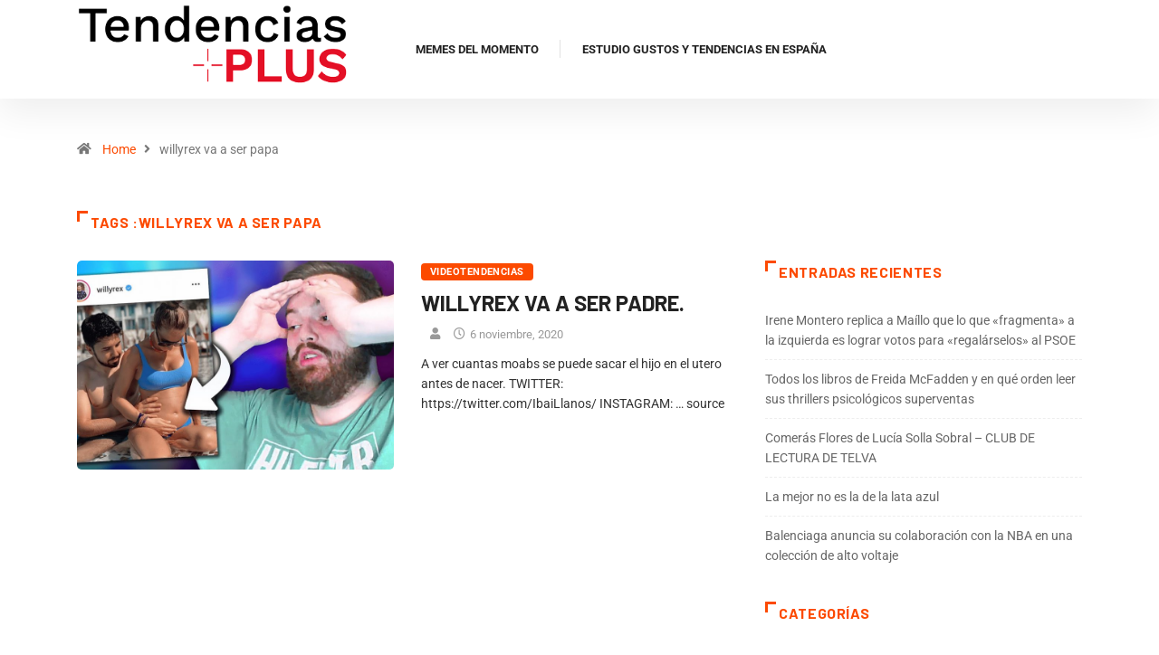

--- FILE ---
content_type: text/css
request_url: https://tendenciasplus.com/wp-content/uploads/elementor/css/post-51460.css?ver=1768480837
body_size: 840
content:
.elementor-51460 .elementor-element.elementor-element-1bf5cd6 > .elementor-container > .elementor-column > .elementor-widget-wrap{align-content:center;align-items:center;}.elementor-51460 .elementor-element.elementor-element-1bf5cd6:not(.elementor-motion-effects-element-type-background), .elementor-51460 .elementor-element.elementor-element-1bf5cd6 > .elementor-motion-effects-container > .elementor-motion-effects-layer{background-color:#101010;}.elementor-51460 .elementor-element.elementor-element-1bf5cd6{transition:background 0.3s, border 0.3s, border-radius 0.3s, box-shadow 0.3s;}.elementor-51460 .elementor-element.elementor-element-1bf5cd6 > .elementor-background-overlay{transition:background 0.3s, border-radius 0.3s, opacity 0.3s;}.elementor-bc-flex-widget .elementor-51460 .elementor-element.elementor-element-8ad45de.elementor-column .elementor-widget-wrap{align-items:center;}.elementor-51460 .elementor-element.elementor-element-8ad45de.elementor-column.elementor-element[data-element_type="column"] > .elementor-widget-wrap.elementor-element-populated{align-content:center;align-items:center;}.elementor-51460 .elementor-element.elementor-element-9eb7382 .elementskit-menu-container{height:80px;border-radius:0px 0px 0px 0px;}.elementor-51460 .elementor-element.elementor-element-9eb7382 .elementskit-navbar-nav > li > a{color:#FA8908;padding:0px 15px 0px 15px;}.elementor-51460 .elementor-element.elementor-element-9eb7382 .elementskit-navbar-nav > li > a:hover{color:#FA8908;}.elementor-51460 .elementor-element.elementor-element-9eb7382 .elementskit-navbar-nav > li > a:focus{color:#FA8908;}.elementor-51460 .elementor-element.elementor-element-9eb7382 .elementskit-navbar-nav > li > a:active{color:#FA8908;}.elementor-51460 .elementor-element.elementor-element-9eb7382 .elementskit-navbar-nav > li:hover > a{color:#FA8908;}.elementor-51460 .elementor-element.elementor-element-9eb7382 .elementskit-navbar-nav > li:hover > a .elementskit-submenu-indicator{color:#FA8908;}.elementor-51460 .elementor-element.elementor-element-9eb7382 .elementskit-navbar-nav > li > a:hover .elementskit-submenu-indicator{color:#FA8908;}.elementor-51460 .elementor-element.elementor-element-9eb7382 .elementskit-navbar-nav > li > a:focus .elementskit-submenu-indicator{color:#FA8908;}.elementor-51460 .elementor-element.elementor-element-9eb7382 .elementskit-navbar-nav > li > a:active .elementskit-submenu-indicator{color:#FA8908;}.elementor-51460 .elementor-element.elementor-element-9eb7382 .elementskit-navbar-nav > li.current-menu-item > a{color:#707070;}.elementor-51460 .elementor-element.elementor-element-9eb7382 .elementskit-navbar-nav > li.current-menu-ancestor > a{color:#707070;}.elementor-51460 .elementor-element.elementor-element-9eb7382 .elementskit-navbar-nav > li.current-menu-ancestor > a .elementskit-submenu-indicator{color:#707070;}.elementor-51460 .elementor-element.elementor-element-9eb7382 .elementskit-navbar-nav > li > a .elementskit-submenu-indicator{color:#101010;fill:#101010;}.elementor-51460 .elementor-element.elementor-element-9eb7382 .elementskit-navbar-nav > li > a .ekit-submenu-indicator-icon{color:#101010;fill:#101010;}.elementor-51460 .elementor-element.elementor-element-9eb7382 .elementskit-navbar-nav .elementskit-submenu-panel > li > a{padding:15px 15px 15px 15px;color:#000000;}.elementor-51460 .elementor-element.elementor-element-9eb7382 .elementskit-navbar-nav .elementskit-submenu-panel > li > a:hover{color:#707070;}.elementor-51460 .elementor-element.elementor-element-9eb7382 .elementskit-navbar-nav .elementskit-submenu-panel > li > a:focus{color:#707070;}.elementor-51460 .elementor-element.elementor-element-9eb7382 .elementskit-navbar-nav .elementskit-submenu-panel > li > a:active{color:#707070;}.elementor-51460 .elementor-element.elementor-element-9eb7382 .elementskit-navbar-nav .elementskit-submenu-panel > li:hover > a{color:#707070;}.elementor-51460 .elementor-element.elementor-element-9eb7382 .elementskit-navbar-nav .elementskit-submenu-panel > li.current-menu-item > a{color:#707070 !important;}.elementor-51460 .elementor-element.elementor-element-9eb7382 .elementskit-submenu-panel{padding:15px 0px 15px 0px;}.elementor-51460 .elementor-element.elementor-element-9eb7382 .elementskit-navbar-nav .elementskit-submenu-panel{border-radius:0px 0px 0px 0px;min-width:220px;}.elementor-51460 .elementor-element.elementor-element-9eb7382 .elementskit-menu-hamburger{float:right;}.elementor-51460 .elementor-element.elementor-element-9eb7382 .elementskit-menu-hamburger .elementskit-menu-hamburger-icon{background-color:rgba(0, 0, 0, 0.5);}.elementor-51460 .elementor-element.elementor-element-9eb7382 .elementskit-menu-hamburger > .ekit-menu-icon{color:rgba(0, 0, 0, 0.5);}.elementor-51460 .elementor-element.elementor-element-9eb7382 .elementskit-menu-hamburger:hover .elementskit-menu-hamburger-icon{background-color:rgba(0, 0, 0, 0.5);}.elementor-51460 .elementor-element.elementor-element-9eb7382 .elementskit-menu-hamburger:hover > .ekit-menu-icon{color:rgba(0, 0, 0, 0.5);}.elementor-51460 .elementor-element.elementor-element-9eb7382 .elementskit-menu-close{color:rgba(51, 51, 51, 1);}.elementor-51460 .elementor-element.elementor-element-9eb7382 .elementskit-menu-close:hover{color:rgba(0, 0, 0, 0.5);}.elementor-bc-flex-widget .elementor-51460 .elementor-element.elementor-element-51c70cb.elementor-column .elementor-widget-wrap{align-items:center;}.elementor-51460 .elementor-element.elementor-element-51c70cb.elementor-column.elementor-element[data-element_type="column"] > .elementor-widget-wrap.elementor-element-populated{align-content:center;align-items:center;}.elementor-51460 .elementor-element.elementor-element-51c70cb.elementor-column > .elementor-widget-wrap{justify-content:center;}.elementor-widget-text-editor{font-family:var( --e-global-typography-text-font-family ), Sans-serif;font-weight:var( --e-global-typography-text-font-weight );color:var( --e-global-color-text );}.elementor-widget-text-editor.elementor-drop-cap-view-stacked .elementor-drop-cap{background-color:var( --e-global-color-primary );}.elementor-widget-text-editor.elementor-drop-cap-view-framed .elementor-drop-cap, .elementor-widget-text-editor.elementor-drop-cap-view-default .elementor-drop-cap{color:var( --e-global-color-primary );border-color:var( --e-global-color-primary );}.elementor-51460 .elementor-element.elementor-element-ca6bbec > .elementor-widget-container{margin:0px 0px 0px 0px;}.elementor-51460 .elementor-element.elementor-element-ca6bbec{text-align:start;color:#FFFFFF;}@media(min-width:768px){.elementor-51460 .elementor-element.elementor-element-8ad45de{width:49.332%;}.elementor-51460 .elementor-element.elementor-element-51c70cb{width:50%;}}@media(max-width:1024px){.elementor-51460 .elementor-element.elementor-element-9eb7382 .elementskit-nav-identity-panel{padding:10px 0px 10px 0px;}.elementor-51460 .elementor-element.elementor-element-9eb7382 .elementskit-menu-container{max-width:350px;border-radius:0px 0px 0px 0px;}.elementor-51460 .elementor-element.elementor-element-9eb7382 .elementskit-navbar-nav > li > a{color:#000000;padding:10px 15px 10px 15px;}.elementor-51460 .elementor-element.elementor-element-9eb7382 .elementskit-navbar-nav .elementskit-submenu-panel > li > a{padding:15px 15px 15px 15px;}.elementor-51460 .elementor-element.elementor-element-9eb7382 .elementskit-navbar-nav .elementskit-submenu-panel{border-radius:0px 0px 0px 0px;}.elementor-51460 .elementor-element.elementor-element-9eb7382 .elementskit-menu-hamburger{padding:8px 8px 8px 8px;width:45px;border-radius:3px;}.elementor-51460 .elementor-element.elementor-element-9eb7382 .elementskit-menu-close{padding:8px 8px 8px 8px;margin:12px 12px 12px 12px;width:45px;border-radius:3px;}.elementor-51460 .elementor-element.elementor-element-9eb7382 .elementskit-nav-logo > img{max-width:160px;max-height:60px;}.elementor-51460 .elementor-element.elementor-element-9eb7382 .elementskit-nav-logo{margin:5px 0px 5px 0px;padding:5px 5px 5px 5px;}}@media(max-width:767px){.elementor-51460 .elementor-element.elementor-element-9eb7382 .elementskit-nav-logo > img{max-width:120px;max-height:50px;}}